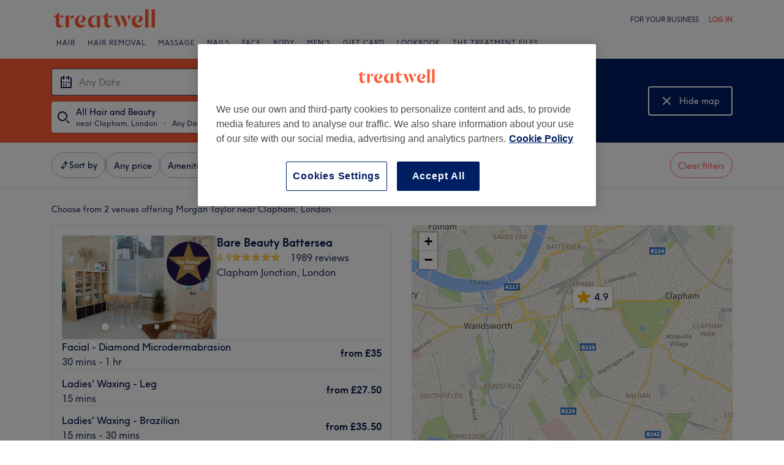

--- FILE ---
content_type: text/css; charset=UTF-8
request_url: https://www.treatwell.co.uk/nmp/asset/BrowsePage~HomePage~NearMePage~QuestionPage~TreatmentPage~TreatmentTypePage~VenueTypePage-9ed7eb.css
body_size: 2479
content:
.SelectInput-module--list--e16654{overflow:hidden;padding-top:7px;padding-bottom:66px}.SelectInput-module--list--e16654,.SelectInput-module--listTreatmentVenue--698635{overflow:hidden;padding-left:var(--spacing-md);padding-right:var(--spacing-md);padding-bottom:var(--spacing-sm)}@media (min-width:520px){.SelectInput-module--list--e16654{max-height:260px;padding-top:0;padding-bottom:0;overflow-y:auto}.SelectInput-module--listTreatmentVenue--698635{min-height:150px;max-height:70vh;overflow-y:auto}}@media (min-width:992px){.SelectInput-module--listTreatmentVenue--698635{max-height:600px}}.ViewModeToggle-module--button--6e057e{padding:5px 0 5px 16px}@media (min-width:520px){.ViewModeToggle-module--button--6e057e{border-radius:4px;border:solid 2px var(--color-white);padding-right:16px}}@media (max-width:350px){.ViewModeToggle-module--button--6e057e>div[class*=label]{display:none}}.ListItem-module--selectable--11f344{background-image:url([data-uri]);background-repeat:no-repeat;background-position:calc(100% - 16px)}.ListItem-module--selected--4c23bd{background-image:url([data-uri])}.ListItem-module--listItem--4884c1{display:flex;justify-content:space-between;align-items:center;padding:12px 48px 12px 16px;color:var(--color-grey-90);font-size:14px;line-height:24px;cursor:pointer;text-decoration:none}.ListItem-module--categorySeparator--b3f75c{margin-right:16px}.ListItem-module--categorySeparator--b3f75c,.ListItem-module--listItemSeparator--6bfb86{background-color:var(--color-grey-10);height:1px;margin-left:16px;content:""}.ListItem-module--currentLocation--652bee{background-image:url([data-uri]);background-repeat:no-repeat;background-position:16px 8px;padding-left:48px;color:var(--color-base-navy)}.StickyCollapse-module--heroTransition--ae11e6{transition-timing-function:cubic-bezier(.4,0,.2,1);transition-duration:.3s}.StickyCollapse-module--container--d63e74{z-index:calc(var(--Modal-zIndex) - 1);top:0;transition-property:top}.StickyCollapse-module--sticky--3bffa5{position:sticky}.StickyCollapse-module--hidden--d0d473{top:calc(-1 * var(--StickyCollapse-height))}@media (min-width:520px){.StickyCollapse-module--container--d63e74{z-index:1}}.WhatWhereWhen-module--www--9077f0{display:flex;justify-content:space-between;flex-grow:1}.WhatWhereWhen-module--background--04454c{background-position:0;background-repeat:no-repeat}.WhatWhereWhen-module--content--2344b8{max-width:1160px;margin:0 auto;padding:16px}.WhatWhereWhen-module--viewModeToggle--9273ef{display:none}.WhatWhereWhen-module--collapsed--a740ab .WhatWhereWhen-module--viewModeToggle--9273ef{display:flex;align-items:center}.WhatWhereWhen-module--collapsing--062f02{animation:WhatWhereWhen-module--collapsing-animation--b07bc8 .4s ease-out}.WhatWhereWhen-module--expanding--c0b0f3{animation:WhatWhereWhen-module--expanding-animation--2af785 .4s ease-out}.WhatWhereWhen-module--collapsing--062f02 .WhatWhereWhen-module--content--2344b8,.WhatWhereWhen-module--expanding--c0b0f3 .WhatWhereWhen-module--content--2344b8{animation:WhatWhereWhen-module--fade-in--4f9802 .4s ease-out}@keyframes WhatWhereWhen-module--fade-in--4f9802{0%{opacity:0}20%{opacity:0}to{opacity:1}}@keyframes WhatWhereWhen-module--collapsing-animation--b07bc8{0%{transform:scaleY(1.52);transform-origin:top}to{transform:scaleY(1);transform-origin:top}}@keyframes WhatWhereWhen-module--expanding-animation--2af785{0%{transform:scaleY(.4);transform-origin:top}to{transform:scaleY(1);transform-origin:top}}.WhatWhereWhen-module--headline--15797b{display:none}.WhatWhereWhen-module--inputs--da978f{width:auto;flex:1 0 auto}.WhatWhereWhen-module--inputs--da978f>div:not(:last-child){margin-bottom:10px}.WhatWhereWhen-module--collapsed--a740ab .WhatWhereWhen-module--headline--15797b{font-size:24px}.WhatWhereWhen-module--hideInput--4d4bc6{display:none}.WhatWhereWhen-module--renderInput--b3b3fa{display:block}@media (min-width:520px){.WhatWhereWhen-module--background--04454c{background-position-x:center}.WhatWhereWhen-module--inputs--da978f{flex:0 0 auto}.WhatWhereWhen-module--inputs--da978f>div{width:360px}.WhatWhereWhen-module--viewModeToggle--9273ef{display:flex;align-items:center;margin-left:16px}}@media (min-width:992px){.WhatWhereWhen-module--background--04454c{background-position-x:left}.WhatWhereWhen-module--content--2344b8{padding:16px 24px}.WhatWhereWhen-module--headline--15797b{display:block;align-self:center;flex:1 1 auto;margin-left:32px;margin-right:16px;color:var(--color-white);font-size:32px;font-weight:700}}.LocationRadius-module--select--794147{background:none;flex-grow:2;margin-left:15px;border:1px solid var(--color-grey-90);font-size:16px}.LocationRadius-module--label--a3dd87{color:var(--color-grey-90);font-size:14px;font-weight:700;cursor:inherit}.Header-module--header--05e04c{display:flex;align-items:center;justify-content:space-between;height:48px;padding:var(--spacing-md)}.Header-module--close--47f42e{color:var(--color-base-navy);cursor:pointer}.Header-module--icon--a64dc4{color:var(--color-base-navy)}@media (min-width:520px){.Header-module--mobileOnly--0dee57{display:none}}.ListItem-module--selectable--907595{background-image:url([data-uri]);background-repeat:no-repeat;background-position:calc(100% - var(--spacing-md))}.ListItem-module--selected--fe0c65{background-image:url([data-uri])}.ListItem-module--listItem--1a7e71{display:flex;justify-content:space-between;align-items:center;padding:var(--spacing-sm) calc(var(--spacing-xxl) + var(--spacing-xs)) var(--spacing-sm) 0;color:var(--color-foundations-grey-1000-light);font-size:14px;line-height:24px;cursor:pointer;text-decoration:none}.ListItem-module--categorySeparator--3c231b{margin-right:var(--spacing-md)}.ListItem-module--categorySeparator--3c231b,.ListItem-module--listItemSeparator--46c57e{background-color:var(--color-grey-10);height:1px;margin-left:var(--spacing-md);content:""}.ListItem-module--currentLocation--ff0fb4{background-image:url([data-uri]);background-repeat:no-repeat;background-position:0 var(--spacing-xs);padding-left:calc(var(--spacing-lg) + var(--spacing-xs));color:var(--color-base-navy)}.ListItem-module--pillButtonItem--0f714a{display:inline}.ListItem-module--button--2e2c72,.ListItem-module--pillButton--7e0d9b{text-align:left;text-decoration:none;background:none;border:none;cursor:pointer}.ListItem-module--item--cfbd44{margin-left:calc(-1 * var(--spacing-md));margin-right:calc(-1 * var(--spacing-md));padding-left:var(--spacing-md);padding-right:var(--spacing-md)}.ListItem-module--button--2e2c72{padding:var(--spacing-xs) 0;width:100%;color:var(--color-foundations-grey-1000-light)}.ListItem-module--item--cfbd44:hover{background-color:var(--color-foundations-grey-100-light)}.ListItem-module--pillButton--7e0d9b{--Chip-default-backgroundColor:var(--color-white);--Chip-default-borderColor:var(--color-foundations-grey-500-light);--Chip-default-color:var(--color-foundations-grey-1000-light);--Chip-pilled-paddingX:var(--spacing-sm);--Chip-pilled-paddingY:var(--spacing-xxs);padding:var(--spacing-xxs) 0;margin-right:var(--spacing-xxs)}.ListItem-module--pillButtonSelected--baa8fe{--Chip-default-backgroundColor:var(--color-foundations-blue-600-light);--Chip-default-borderColor:var(--color-foundations-blue-600-light);--Chip-default-color:var(--color-white)}.ListItem-module--pillButton--7e0d9b:hover{--Chip-default-borderColor:var(--color-foundations-grey-1000-light)}.ListItem-module--itemSelected--1303f1{background-color:var(--color-foundations-grey-100-light)}.ListItem-module--textAddress--0c7abd,.ListItem-module--textReviews--4c094a{text-align:start;color:var(--color-foundations-grey-800-light)}.ListItem-module--venueImage--e82f97{border-radius:var(--spacing-xs);-o-object-fit:cover;object-fit:cover;width:60px;height:60px}.ListItem-module--starIcon--52adea{color:var(--color-foundations-coral-600-light)}.ListItem-module--iconBadgeBorder--1154e6{border-radius:var(--spacing-xs)}.ListItem-module--pillChip--618a6c{border-radius:9999px!important}.ListItem-module--venueIconPlaceholder--2268dd{border-radius:var(--spacing-xs);width:60px;height:60px;display:flex;align-items:center;justify-content:center;background-color:var(--color-foundations-grey-100-light)}@media (max-width:519px){.DropdownInput-module--bodyFocused--39cde5{overflow:hidden}}.DropdownInput-module--containerFocused--16915f{position:fixed;display:flex;flex-direction:column;left:0;top:0;right:0;bottom:0;background-color:var(--color-white);z-index:10}@media (max-width:519px){.DropdownInput-module--containerFocused--16915f{margin:0!important}}.DropdownInput-module--searchArea--4ed0f5.DropdownInput-module--focused--f55bab{display:block;padding-left:16px;padding-right:8px;padding-top:8px;padding-bottom:12px;border-bottom:1px solid var(--color-grey-10)}.DropdownInput-module--dropdownContainer--6ea99b{z-index:1001;position:relative;flex:1;overflow-x:hidden;overflow-y:auto}@media (min-width:520px){.DropdownInput-module--containerFocused--16915f{position:relative;display:block;left:0;top:0;width:auto;height:auto;background-color:transparent}.DropdownInput-module--searchArea--4ed0f5.DropdownInput-module--focused--f55bab{z-index:0;box-sizing:border-box;padding-left:0;padding-right:0;padding-top:0;padding-bottom:0;border-bottom:none}.DropdownInput-module--dropdownContainer--6ea99b{position:absolute;top:0;left:0;margin-top:0;padding-top:0;padding-bottom:0;background-color:var(--color-white);box-shadow:0 40px 80px rgba(0,0,0,.25)}}.ListHeading-module--listHeading--d7a31a{height:44px;display:flex;align-items:center;color:var(--color-foundations-grey-1000-light);font-size:14px;font-weight:700;line-height:20px;cursor:default;margin:0}.InputField-module--inputOutlineOffset--382445 input{outline-offset:0!important}.InputField-module--input--ba477c{--Input-placeholder-color:var(--color-foundations-grey-800-light)}.ListLabel-module--listLabel--fbf9f7{height:44px;display:flex;align-items:center;color:var(var(--color-foundations-grey-1000-light))}.ListLabel-module--secondaryText--656f8e{color:var(--color-foundations-grey-700-light)}